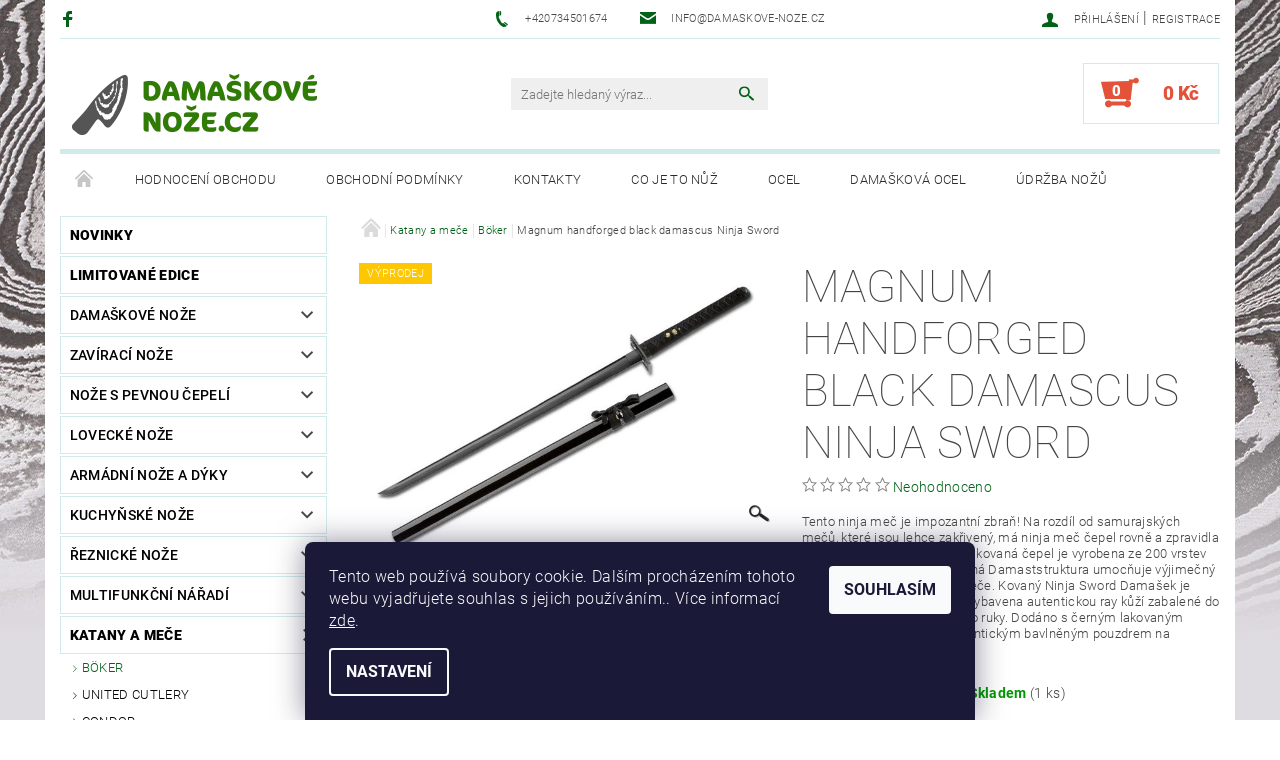

--- FILE ---
content_type: text/html; charset=utf-8
request_url: https://www.damaskove-noze.cz/magnum-handforged-black-damascus-ninja-sword/
body_size: 25348
content:
<!DOCTYPE html>
<html id="css" xml:lang='cs' lang='cs' class="external-fonts-loaded">
    <head>
        <link rel="preconnect" href="https://cdn.myshoptet.com" /><link rel="dns-prefetch" href="https://cdn.myshoptet.com" /><link rel="preload" href="https://cdn.myshoptet.com/prj/dist/master/cms/libs/jquery/jquery-1.11.3.min.js" as="script" />        <script>
dataLayer = [];
dataLayer.push({'shoptet' : {
    "pageId": 842,
    "pageType": "productDetail",
    "currency": "CZK",
    "currencyInfo": {
        "decimalSeparator": ",",
        "exchangeRate": 1,
        "priceDecimalPlaces": 2,
        "symbol": "K\u010d",
        "symbolLeft": 0,
        "thousandSeparator": " "
    },
    "language": "cs",
    "projectId": 574240,
    "product": {
        "id": 40151,
        "guid": "385ddfbe-0522-11ee-baa3-2a468233c620",
        "hasVariants": false,
        "codes": [
            {
                "code": "05ZS597",
                "quantity": "1",
                "stocks": [
                    {
                        "id": "ext",
                        "quantity": "1"
                    }
                ]
            }
        ],
        "code": "05ZS597",
        "name": "Magnum handforged black damascus Ninja Sword",
        "appendix": "",
        "weight": 0,
        "manufacturer": "Boker Magnum",
        "manufacturerGuid": "1EF53351762466949293DA0BA3DED3EE",
        "currentCategory": "Katany a me\u010de | B\u00f6ker",
        "currentCategoryGuid": "d3084a82-fa13-11ed-997a-121fa48e15df",
        "defaultCategory": "Katany a me\u010de | B\u00f6ker",
        "defaultCategoryGuid": "d3084a82-fa13-11ed-997a-121fa48e15df",
        "currency": "CZK",
        "priceWithVat": 3699
    },
    "stocks": [
        {
            "id": "ext",
            "title": "Sklad",
            "isDeliveryPoint": 0,
            "visibleOnEshop": 1
        }
    ],
    "cartInfo": {
        "id": null,
        "freeShipping": false,
        "freeShippingFrom": 5000,
        "leftToFreeGift": {
            "formattedPrice": "0 K\u010d",
            "priceLeft": 0
        },
        "freeGift": false,
        "leftToFreeShipping": {
            "priceLeft": 5000,
            "dependOnRegion": 0,
            "formattedPrice": "5 000 K\u010d"
        },
        "discountCoupon": [],
        "getNoBillingShippingPrice": {
            "withoutVat": 0,
            "vat": 0,
            "withVat": 0
        },
        "cartItems": [],
        "taxMode": "ORDINARY"
    },
    "cart": [],
    "customer": {
        "priceRatio": 1,
        "priceListId": 1,
        "groupId": null,
        "registered": false,
        "mainAccount": false
    }
}});
dataLayer.push({'cookie_consent' : {
    "marketing": "denied",
    "analytics": "denied"
}});
document.addEventListener('DOMContentLoaded', function() {
    shoptet.consent.onAccept(function(agreements) {
        if (agreements.length == 0) {
            return;
        }
        dataLayer.push({
            'cookie_consent' : {
                'marketing' : (agreements.includes(shoptet.config.cookiesConsentOptPersonalisation)
                    ? 'granted' : 'denied'),
                'analytics': (agreements.includes(shoptet.config.cookiesConsentOptAnalytics)
                    ? 'granted' : 'denied')
            },
            'event': 'cookie_consent'
        });
    });
});
</script>

        <meta http-equiv="content-type" content="text/html; charset=utf-8" />
        <title>Magnum handforged black damascus Ninja Sword - damaskove-noze.cz</title>

        <meta name="viewport" content="width=device-width, initial-scale=1.0" />
        <meta name="format-detection" content="telephone=no" />

        
            <meta property="og:type" content="website"><meta property="og:site_name" content="damaskove-noze.cz"><meta property="og:url" content="https://www.damaskove-noze.cz/magnum-handforged-black-damascus-ninja-sword/"><meta property="og:title" content="Magnum handforged black damascus Ninja Sword - damaskove-noze.cz"><meta name="author" content="damaskove-noze.cz"><meta name="web_author" content="Shoptet.cz"><meta name="dcterms.rightsHolder" content="www.damaskove-noze.cz"><meta name="robots" content="index,follow"><meta property="og:image" content="https://cdn.myshoptet.com/usr/www.damaskove-noze.cz/user/shop/big/40151_l1--25.jpg?648062f0"><meta property="og:description" content="Magnum handforged black damascus Ninja Sword. Tento ninja meč je impozantní zbraň! Na rozdíl od samurajských mečů, které jsou lehce zakřivený, má ninja meč čepel rovně a zpravidla se čtvercovou tsubou. Ručně kovaná čepel je vyrobena ze 200 vrstev černého damašku. Detekovaná Damaststruktura umocňuje výjimečný charakter…"><meta name="description" content="Magnum handforged black damascus Ninja Sword. Tento ninja meč je impozantní zbraň! Na rozdíl od samurajských mečů, které jsou lehce zakřivený, má ninja meč čepel rovně a zpravidla se čtvercovou tsubou. Ručně kovaná čepel je vyrobena ze 200 vrstev černého damašku. Detekovaná Damaststruktura umocňuje výjimečný charakter…"><meta property="product:price:amount" content="3699"><meta property="product:price:currency" content="CZK">
        


        
        <noscript>
            <style media="screen">
                #category-filter-hover {
                    display: block !important;
                }
            </style>
        </noscript>
        
    <link href="https://cdn.myshoptet.com/prj/dist/master/cms/templates/frontend_templates/shared/css/font-face/roboto.css" rel="stylesheet"><link href="https://cdn.myshoptet.com/prj/dist/master/shop/dist/font-shoptet-05.css.5fd2e4de7b3b9cde3d11.css" rel="stylesheet">    <script>
        var oldBrowser = false;
    </script>
    <!--[if lt IE 9]>
        <script src="https://cdnjs.cloudflare.com/ajax/libs/html5shiv/3.7.3/html5shiv.js"></script>
        <script>
            var oldBrowser = '<strong>Upozornění!</strong> Používáte zastaralý prohlížeč, který již není podporován. Prosím <a href="https://www.whatismybrowser.com/" target="_blank" rel="nofollow">aktualizujte svůj prohlížeč</a> a zvyšte své UX.';
        </script>
    <![endif]-->

        <style>:root {--color-primary: #006117;--color-primary-h: 134;--color-primary-s: 100%;--color-primary-l: 19%;--color-primary-hover: #484848;--color-primary-hover-h: 0;--color-primary-hover-s: 0%;--color-primary-hover-l: 28%;--color-secondary: #e45239;--color-secondary-h: 9;--color-secondary-s: 76%;--color-secondary-l: 56%;--color-secondary-hover: #d1ebec;--color-secondary-hover-h: 182;--color-secondary-hover-s: 42%;--color-secondary-hover-l: 87%;--color-tertiary: #000000;--color-tertiary-h: 0;--color-tertiary-s: 0%;--color-tertiary-l: 0%;--color-tertiary-hover: #000000;--color-tertiary-hover-h: 0;--color-tertiary-hover-s: 0%;--color-tertiary-hover-l: 0%;--color-header-background: #ffffff;--template-font: "Roboto";--template-headings-font: "Roboto";--header-background-url: url("[data-uri]");--cookies-notice-background: #1A1937;--cookies-notice-color: #F8FAFB;--cookies-notice-button-hover: #f5f5f5;--cookies-notice-link-hover: #27263f;--templates-update-management-preview-mode-content: "Náhled aktualizací šablony je aktivní pro váš prohlížeč."}</style>

        <style>:root {--logo-x-position: 10px;--logo-y-position: 10px;--front-image-x-position: 319px;--front-image-y-position: 0px;}</style>

        <link href="https://cdn.myshoptet.com/prj/dist/master/shop/dist/main-05.css.1b62aa3d069f1dba0ebf.css" rel="stylesheet" media="screen" />

        <link rel="stylesheet" href="https://cdn.myshoptet.com/prj/dist/master/cms/templates/frontend_templates/_/css/print.css" media="print" />
                            <link rel="shortcut icon" href="/favicon.ico" type="image/x-icon" />
                                    <link rel="canonical" href="https://www.damaskove-noze.cz/magnum-handforged-black-damascus-ninja-sword/" />
        
        
        
        
                
                            <style>
                    /* custom background */
                    #main-wrapper {
                                                                            background-position: top center !important;
                            background-repeat: no-repeat !important;
                                                                            background-attachment: fixed !important;
                                                                            background-image: url('https://cdn.myshoptet.com/usr/www.damaskove-noze.cz/user/frontend_backgrounds/bg.jpg') !important;
                                            }
                </style>
                    
                <script>var shoptet = shoptet || {};shoptet.abilities = {"about":{"generation":2,"id":"05"},"config":{"category":{"product":{"image_size":"detail_alt_1"}},"navigation_breakpoint":991,"number_of_active_related_products":2,"product_slider":{"autoplay":false,"autoplay_speed":3000,"loop":true,"navigation":true,"pagination":true,"shadow_size":0}},"elements":{"recapitulation_in_checkout":true},"feature":{"directional_thumbnails":false,"extended_ajax_cart":false,"extended_search_whisperer":false,"fixed_header":false,"images_in_menu":false,"product_slider":false,"simple_ajax_cart":true,"smart_labels":false,"tabs_accordion":false,"tabs_responsive":false,"top_navigation_menu":false,"user_action_fullscreen":false}};shoptet.design = {"template":{"name":"Rock","colorVariant":"Seven"},"layout":{"homepage":"catalog3","subPage":"catalog3","productDetail":"catalog3"},"colorScheme":{"conversionColor":"#e45239","conversionColorHover":"#d1ebec","color1":"#006117","color2":"#484848","color3":"#000000","color4":"#000000"},"fonts":{"heading":"Roboto","text":"Roboto"},"header":{"backgroundImage":"https:\/\/www.damaskove-noze.czdata:image\/gif;base64,R0lGODlhAQABAIAAAAAAAP\/\/\/yH5BAEAAAAALAAAAAABAAEAAAIBRAA7","image":null,"logo":"https:\/\/www.damaskove-noze.czuser\/logos\/logo.png","color":"#ffffff"},"background":{"enabled":true,"color":{"enabled":false,"color":"#c0c0c0"},"image":{"url":"https:\/\/www.damaskove-noze.czuser\/frontend_backgrounds\/bg.jpg","attachment":"fixed","position":"center"}}};shoptet.config = {};shoptet.events = {};shoptet.runtime = {};shoptet.content = shoptet.content || {};shoptet.updates = {};shoptet.messages = [];shoptet.messages['lightboxImg'] = "Obrázek";shoptet.messages['lightboxOf'] = "z";shoptet.messages['more'] = "Více";shoptet.messages['cancel'] = "Zrušit";shoptet.messages['removedItem'] = "Položka byla odstraněna z košíku.";shoptet.messages['discountCouponWarning'] = "Zapomněli jste uplatnit slevový kupón. Pro pokračování jej uplatněte pomocí tlačítka vedle vstupního pole, nebo jej smažte.";shoptet.messages['charsNeeded'] = "Prosím, použijte minimálně 3 znaky!";shoptet.messages['invalidCompanyId'] = "Neplané IČ, povoleny jsou pouze číslice";shoptet.messages['needHelp'] = "Potřebujete pomoc?";shoptet.messages['showContacts'] = "Zobrazit kontakty";shoptet.messages['hideContacts'] = "Skrýt kontakty";shoptet.messages['ajaxError'] = "Došlo k chybě; obnovte prosím stránku a zkuste to znovu.";shoptet.messages['variantWarning'] = "Zvolte prosím variantu produktu.";shoptet.messages['chooseVariant'] = "Zvolte variantu";shoptet.messages['unavailableVariant'] = "Tato varianta není dostupná a není možné ji objednat.";shoptet.messages['withVat'] = "včetně DPH";shoptet.messages['withoutVat'] = "bez DPH";shoptet.messages['toCart'] = "Do košíku";shoptet.messages['emptyCart'] = "Prázdný košík";shoptet.messages['change'] = "Změnit";shoptet.messages['chosenBranch'] = "Zvolená pobočka";shoptet.messages['validatorRequired'] = "Povinné pole";shoptet.messages['validatorEmail'] = "Prosím vložte platnou e-mailovou adresu";shoptet.messages['validatorUrl'] = "Prosím vložte platnou URL adresu";shoptet.messages['validatorDate'] = "Prosím vložte platné datum";shoptet.messages['validatorNumber'] = "Vložte číslo";shoptet.messages['validatorDigits'] = "Prosím vložte pouze číslice";shoptet.messages['validatorCheckbox'] = "Zadejte prosím všechna povinná pole";shoptet.messages['validatorConsent'] = "Bez souhlasu nelze odeslat.";shoptet.messages['validatorPassword'] = "Hesla se neshodují";shoptet.messages['validatorInvalidPhoneNumber'] = "Vyplňte prosím platné telefonní číslo bez předvolby.";shoptet.messages['validatorInvalidPhoneNumberSuggestedRegion'] = "Neplatné číslo — navržený region: %1";shoptet.messages['validatorInvalidCompanyId'] = "Neplatné IČ, musí být ve tvaru jako %1";shoptet.messages['validatorFullName'] = "Nezapomněli jste příjmení?";shoptet.messages['validatorHouseNumber'] = "Prosím zadejte správné číslo domu";shoptet.messages['validatorZipCode'] = "Zadané PSČ neodpovídá zvolené zemi";shoptet.messages['validatorShortPhoneNumber'] = "Telefonní číslo musí mít min. 8 znaků";shoptet.messages['choose-personal-collection'] = "Prosím vyberte místo doručení u osobního odběru, není zvoleno.";shoptet.messages['choose-external-shipping'] = "Upřesněte prosím vybraný způsob dopravy";shoptet.messages['choose-ceska-posta'] = "Pobočka České Pošty není určena, zvolte prosím některou";shoptet.messages['choose-hupostPostaPont'] = "Pobočka Maďarské pošty není vybrána, zvolte prosím nějakou";shoptet.messages['choose-postSk'] = "Pobočka Slovenské pošty není zvolena, vyberte prosím některou";shoptet.messages['choose-ulozenka'] = "Pobočka Uloženky nebyla zvolena, prosím vyberte některou";shoptet.messages['choose-zasilkovna'] = "Pobočka Zásilkovny nebyla zvolena, prosím vyberte některou";shoptet.messages['choose-ppl-cz'] = "Pobočka PPL ParcelShop nebyla vybrána, vyberte prosím jednu";shoptet.messages['choose-glsCz'] = "Pobočka GLS ParcelShop nebyla zvolena, prosím vyberte některou";shoptet.messages['choose-dpd-cz'] = "Ani jedna z poboček služby DPD Parcel Shop nebyla zvolená, prosím vyberte si jednu z možností.";shoptet.messages['watchdogType'] = "Je zapotřebí vybrat jednu z možností u sledování produktu.";shoptet.messages['watchdog-consent-required'] = "Musíte zaškrtnout všechny povinné souhlasy";shoptet.messages['watchdogEmailEmpty'] = "Prosím vyplňte e-mail";shoptet.messages['privacyPolicy'] = 'Musíte souhlasit s ochranou osobních údajů';shoptet.messages['amountChanged'] = '(množství bylo změněno)';shoptet.messages['unavailableCombination'] = 'Není k dispozici v této kombinaci';shoptet.messages['specifyShippingMethod'] = 'Upřesněte dopravu';shoptet.messages['PIScountryOptionMoreBanks'] = 'Možnost platby z %1 bank';shoptet.messages['PIScountryOptionOneBank'] = 'Možnost platby z 1 banky';shoptet.messages['PIScurrencyInfoCZK'] = 'V měně CZK lze zaplatit pouze prostřednictvím českých bank.';shoptet.messages['PIScurrencyInfoHUF'] = 'V měně HUF lze zaplatit pouze prostřednictvím maďarských bank.';shoptet.messages['validatorVatIdWaiting'] = "Ověřujeme";shoptet.messages['validatorVatIdValid'] = "Ověřeno";shoptet.messages['validatorVatIdInvalid'] = "DIČ se nepodařilo ověřit, i přesto můžete objednávku dokončit";shoptet.messages['validatorVatIdInvalidOrderForbid'] = "Zadané DIČ nelze nyní ověřit, protože služba ověřování je dočasně nedostupná. Zkuste opakovat zadání později, nebo DIČ vymažte s vaši objednávku dokončete v režimu OSS. Případně kontaktujte prodejce.";shoptet.messages['validatorVatIdInvalidOssRegime'] = "Zadané DIČ nemůže být ověřeno, protože služba ověřování je dočasně nedostupná. Vaše objednávka bude dokončena v režimu OSS. Případně kontaktujte prodejce.";shoptet.messages['previous'] = "Předchozí";shoptet.messages['next'] = "Následující";shoptet.messages['close'] = "Zavřít";shoptet.messages['imageWithoutAlt'] = "Tento obrázek nemá popisek";shoptet.messages['newQuantity'] = "Nové množství:";shoptet.messages['currentQuantity'] = "Aktuální množství:";shoptet.messages['quantityRange'] = "Prosím vložte číslo v rozmezí %1 a %2";shoptet.messages['skipped'] = "Přeskočeno";shoptet.messages.validator = {};shoptet.messages.validator.nameRequired = "Zadejte jméno a příjmení.";shoptet.messages.validator.emailRequired = "Zadejte e-mailovou adresu (např. jan.novak@example.com).";shoptet.messages.validator.phoneRequired = "Zadejte telefonní číslo.";shoptet.messages.validator.messageRequired = "Napište komentář.";shoptet.messages.validator.descriptionRequired = shoptet.messages.validator.messageRequired;shoptet.messages.validator.captchaRequired = "Vyplňte bezpečnostní kontrolu.";shoptet.messages.validator.consentsRequired = "Potvrďte svůj souhlas.";shoptet.messages.validator.scoreRequired = "Zadejte počet hvězdiček.";shoptet.messages.validator.passwordRequired = "Zadejte heslo, které bude obsahovat min. 4 znaky.";shoptet.messages.validator.passwordAgainRequired = shoptet.messages.validator.passwordRequired;shoptet.messages.validator.currentPasswordRequired = shoptet.messages.validator.passwordRequired;shoptet.messages.validator.birthdateRequired = "Zadejte datum narození.";shoptet.messages.validator.billFullNameRequired = "Zadejte jméno a příjmení.";shoptet.messages.validator.deliveryFullNameRequired = shoptet.messages.validator.billFullNameRequired;shoptet.messages.validator.billStreetRequired = "Zadejte název ulice.";shoptet.messages.validator.deliveryStreetRequired = shoptet.messages.validator.billStreetRequired;shoptet.messages.validator.billHouseNumberRequired = "Zadejte číslo domu.";shoptet.messages.validator.deliveryHouseNumberRequired = shoptet.messages.validator.billHouseNumberRequired;shoptet.messages.validator.billZipRequired = "Zadejte PSČ.";shoptet.messages.validator.deliveryZipRequired = shoptet.messages.validator.billZipRequired;shoptet.messages.validator.billCityRequired = "Zadejte název města.";shoptet.messages.validator.deliveryCityRequired = shoptet.messages.validator.billCityRequired;shoptet.messages.validator.companyIdRequired = "Zadejte IČ.";shoptet.messages.validator.vatIdRequired = "Zadejte DIČ.";shoptet.messages.validator.billCompanyRequired = "Zadejte název společnosti.";shoptet.messages['loading'] = "Načítám…";shoptet.messages['stillLoading'] = "Stále načítám…";shoptet.messages['loadingFailed'] = "Načtení se nezdařilo. Zkuste to znovu.";shoptet.messages['productsSorted'] = "Produkty seřazeny.";shoptet.messages['formLoadingFailed'] = "Formulář se nepodařilo načíst. Zkuste to prosím znovu.";shoptet.messages.moreInfo = "Více informací";shoptet.config.orderingProcess = {active: false,step: false};shoptet.config.documentsRounding = '3';shoptet.config.documentPriceDecimalPlaces = '0';shoptet.config.thousandSeparator = ' ';shoptet.config.decSeparator = ',';shoptet.config.decPlaces = '2';shoptet.config.decPlacesSystemDefault = '2';shoptet.config.currencySymbol = 'Kč';shoptet.config.currencySymbolLeft = '0';shoptet.config.defaultVatIncluded = 1;shoptet.config.defaultProductMaxAmount = 9999;shoptet.config.inStockAvailabilityId = -1;shoptet.config.defaultProductMaxAmount = 9999;shoptet.config.inStockAvailabilityId = -1;shoptet.config.cartActionUrl = '/action/Cart';shoptet.config.advancedOrderUrl = '/action/Cart/GetExtendedOrder/';shoptet.config.cartContentUrl = '/action/Cart/GetCartContent/';shoptet.config.stockAmountUrl = '/action/ProductStockAmount/';shoptet.config.addToCartUrl = '/action/Cart/addCartItem/';shoptet.config.removeFromCartUrl = '/action/Cart/deleteCartItem/';shoptet.config.updateCartUrl = '/action/Cart/setCartItemAmount/';shoptet.config.addDiscountCouponUrl = '/action/Cart/addDiscountCoupon/';shoptet.config.setSelectedGiftUrl = '/action/Cart/setSelectedGift/';shoptet.config.rateProduct = '/action/ProductDetail/RateProduct/';shoptet.config.customerDataUrl = '/action/OrderingProcess/step2CustomerAjax/';shoptet.config.registerUrl = '/registrace/';shoptet.config.agreementCookieName = 'site-agreement';shoptet.config.cookiesConsentUrl = '/action/CustomerCookieConsent/';shoptet.config.cookiesConsentIsActive = 1;shoptet.config.cookiesConsentOptAnalytics = 'analytics';shoptet.config.cookiesConsentOptPersonalisation = 'personalisation';shoptet.config.cookiesConsentOptNone = 'none';shoptet.config.cookiesConsentRefuseDuration = 7;shoptet.config.cookiesConsentName = 'CookiesConsent';shoptet.config.agreementCookieExpire = 30;shoptet.config.cookiesConsentSettingsUrl = '/cookies-settings/';shoptet.config.fonts = {"google":{"attributes":"100,300,400,500,700,900:latin-ext","families":["Roboto"],"urls":["https:\/\/cdn.myshoptet.com\/prj\/dist\/master\/cms\/templates\/frontend_templates\/shared\/css\/font-face\/roboto.css"]},"custom":{"families":["shoptet"],"urls":["https:\/\/cdn.myshoptet.com\/prj\/dist\/master\/shop\/dist\/font-shoptet-05.css.5fd2e4de7b3b9cde3d11.css"]}};shoptet.config.mobileHeaderVersion = '1';shoptet.config.fbCAPIEnabled = false;shoptet.config.fbPixelEnabled = false;shoptet.config.fbCAPIUrl = '/action/FacebookCAPI/';shoptet.content.regexp = /strana-[0-9]+[\/]/g;shoptet.content.colorboxHeader = '<div class="colorbox-html-content">';shoptet.content.colorboxFooter = '</div>';shoptet.customer = {};shoptet.csrf = shoptet.csrf || {};shoptet.csrf.token = 'csrf_nAZbqzsR0edeb93b5515c11d';shoptet.csrf.invalidTokenModal = '<div><h2>Přihlaste se prosím znovu</h2><p>Omlouváme se, ale Váš CSRF token pravděpodobně vypršel. Abychom mohli udržet Vaši bezpečnost na co největší úrovni potřebujeme, abyste se znovu přihlásili.</p><p>Děkujeme za pochopení.</p><div><a href="/login/?backTo=%2Fmagnum-handforged-black-damascus-ninja-sword%2F">Přihlášení</a></div></div> ';shoptet.csrf.formsSelector = 'csrf-enabled';shoptet.csrf.submitListener = true;shoptet.csrf.validateURL = '/action/ValidateCSRFToken/Index/';shoptet.csrf.refreshURL = '/action/RefreshCSRFTokenNew/Index/';shoptet.csrf.enabled = false;shoptet.config.googleAnalytics ||= {};shoptet.config.googleAnalytics.isGa4Enabled = true;shoptet.config.googleAnalytics.route ||= {};shoptet.config.googleAnalytics.route.ua = "UA";shoptet.config.googleAnalytics.route.ga4 = "GA4";shoptet.config.ums_a11y_category_page = true;shoptet.config.discussion_rating_forms = false;shoptet.config.ums_forms_redesign = false;shoptet.config.showPriceWithoutVat = '';shoptet.config.ums_a11y_login = false;</script>
        <script src="https://cdn.myshoptet.com/prj/dist/master/cms/libs/jquery/jquery-1.11.3.min.js"></script><script src="https://cdn.myshoptet.com/prj/dist/master/cms/libs/jquery/jquery-migrate-1.4.1.min.js"></script><script src="https://cdn.myshoptet.com/prj/dist/master/cms/libs/jquery/jquery-ui-1.8.24.min.js"></script>
    <script src="https://cdn.myshoptet.com/prj/dist/master/shop/dist/main-05.js.8c719cec2608516bd9d7.js"></script>
<script src="https://cdn.myshoptet.com/prj/dist/master/shop/dist/shared-2g.js.aa13ef3ecca51cd89ec5.js"></script><script src="https://cdn.myshoptet.com/prj/dist/master/cms/libs/jqueryui/i18n/datepicker-cs.js"></script><script>if (window.self !== window.top) {const script = document.createElement('script');script.type = 'module';script.src = "https://cdn.myshoptet.com/prj/dist/master/shop/dist/editorPreview.js.e7168e827271d1c16a1d.js";document.body.appendChild(script);}</script>        <script>
            jQuery.extend(jQuery.cybergenicsFormValidator.messages, {
                required: "Povinné pole",
                email: "Prosím vložte platnou e-mailovou adresu",
                url: "Prosím vložte platnou URL adresu",
                date: "Prosím vložte platné datum",
                number: "Vložte číslo",
                digits: "Prosím vložte pouze číslice",
                checkbox: "Zadejte prosím všechna povinná pole",
                validatorConsent: "Bez souhlasu nelze odeslat.",
                password: "Hesla se neshodují",
                invalidPhoneNumber: "Vyplňte prosím platné telefonní číslo bez předvolby.",
                invalidCompanyId: 'Nevalidní IČ, musí mít přesně 8 čísel (před kratší IČ lze dát nuly)',
                fullName: "Nezapomněli jste příjmení?",
                zipCode: "Zadané PSČ neodpovídá zvolené zemi",
                houseNumber: "Prosím zadejte správné číslo domu",
                shortPhoneNumber: "Telefonní číslo musí mít min. 8 znaků",
                privacyPolicy: "Musíte souhlasit s ochranou osobních údajů"
            });
        </script>
                                    
                
        
        <!-- User include -->
                <!-- project html code header -->
<meta name="google-site-verification" content="tXdmzSjmzLxoqBlMIzDbz8SiorIZC0MyhaEAmXdlpv8" />
<style>

/*home page*/
article#welcome{
width: 100%;
padding-top:10px;
}
#welcome::before {
  content: none;}
.tabs-navigation{
position:relative;
border-top: 1px solid #b4e3bd;
border-bottom: 1px solid #b4e3bd;
}
.tabs-navigation::before{
content:"\e626 \00a0 ";
position: absolute;
top: -8px;
height: 18px;
left: 50%;
transform: translateX(-50%);
font-family: "shoptet";
font-size: 72px;
line-height: 18px;
letter-spacing: -9px;
color:#b4e3bd;
display: block;
width:90px;
background-color:#fff;
padding-left: 9px;
}
.decor-delimeter {
  background-color: #b4e3bd;
}
.decor-delimeter::before {
  color: #b4e3bd;
}
/*Benefit baner*/
.benefitBanner__title, .benefitBanner__data{
color:#286a01;
font-weight:600;
font-size: 1.3em;
line-height: 28px;
}
.benefitBanner{
padding: 0 12px;
}
/*Button HP*/
.button_hp_container{
width:100%;
display:flex;
justify-content:center;
border-top: 1px solid #b4e3bd;
}
a.button_hp{
text-decoration:none;
background-color: #006117;
border-color: #484848;
color: white;
font-weight: 900;
transition: background-color 300ms ease-out;
text-transform: uppercase;
text-align: center;
-webkit-appearance: none;
-webkit-border-radius: 0;
border-style: solid;
border-width: 0px;
cursor: pointer;
padding-top: 0.6154rem;
padding-right: 1rem;
padding-bottom: 0.6154rem;
padding-left: 1rem;
font-size: 0.8125rem;
}
a.button_hp:hover{
background-color: #484848;
color: white;
}
#footer{
margin-top:0;
margin-left: auto;
margin-right: auto;
}
#copyright {
  padding: 0 15px;
}
</style>

        <!-- /User include -->
                                <!-- Global site tag (gtag.js) - Google Analytics -->
    <script async src="https://www.googletagmanager.com/gtag/js?id=AW-11027177562"></script>
    <script>
        
        window.dataLayer = window.dataLayer || [];
        function gtag(){dataLayer.push(arguments);}
        

                    console.debug('default consent data');

            gtag('consent', 'default', {"ad_storage":"denied","analytics_storage":"denied","ad_user_data":"denied","ad_personalization":"denied","wait_for_update":500});
            dataLayer.push({
                'event': 'default_consent'
            });
        
        gtag('js', new Date());

        
        
                gtag('config', 'AW-11027177562');
        
        
        
        
        
        
        
        
        
        
        
        
        
        
        
        
        
        
        document.addEventListener('DOMContentLoaded', function() {
            if (typeof shoptet.tracking !== 'undefined') {
                for (var id in shoptet.tracking.bannersList) {
                    gtag('event', 'view_promotion', {
                        "send_to": "UA",
                        "promotions": [
                            {
                                "id": shoptet.tracking.bannersList[id].id,
                                "name": shoptet.tracking.bannersList[id].name,
                                "position": shoptet.tracking.bannersList[id].position
                            }
                        ]
                    });
                }
            }

            shoptet.consent.onAccept(function(agreements) {
                if (agreements.length !== 0) {
                    console.debug('gtag consent accept');
                    var gtagConsentPayload =  {
                        'ad_storage': agreements.includes(shoptet.config.cookiesConsentOptPersonalisation)
                            ? 'granted' : 'denied',
                        'analytics_storage': agreements.includes(shoptet.config.cookiesConsentOptAnalytics)
                            ? 'granted' : 'denied',
                                                                                                'ad_user_data': agreements.includes(shoptet.config.cookiesConsentOptPersonalisation)
                            ? 'granted' : 'denied',
                        'ad_personalization': agreements.includes(shoptet.config.cookiesConsentOptPersonalisation)
                            ? 'granted' : 'denied',
                        };
                    console.debug('update consent data', gtagConsentPayload);
                    gtag('consent', 'update', gtagConsentPayload);
                    dataLayer.push(
                        { 'event': 'update_consent' }
                    );
                }
            });
        });
    </script>

                
                                <script>
    (function(t, r, a, c, k, i, n, g) { t['ROIDataObject'] = k;
    t[k]=t[k]||function(){ (t[k].q=t[k].q||[]).push(arguments) },t[k].c=i;n=r.createElement(a),
    g=r.getElementsByTagName(a)[0];n.async=1;n.src=c;g.parentNode.insertBefore(n,g)
    })(window, document, 'script', '//www.heureka.cz/ocm/sdk.js?source=shoptet&version=2&page=product_detail', 'heureka', 'cz');

    heureka('set_user_consent', 0);
</script>
                    </head>
    <body class="desktop id-842 in-boker-6 template-05 type-product type-detail page-detail ajax-add-to-cart">
    
        <div id="fb-root"></div>
        <script>
            window.fbAsyncInit = function() {
                FB.init({
//                    appId            : 'your-app-id',
                    autoLogAppEvents : true,
                    xfbml            : true,
                    version          : 'v19.0'
                });
            };
        </script>
        <script async defer crossorigin="anonymous" src="https://connect.facebook.net/cs_CZ/sdk.js"></script>
    
        
    
    <div id="main-wrapper">
        <div id="main-wrapper-in" class="large-12 medium-12 small-12">
            <div id="main" class="large-12 medium-12 small-12 row">

                

                <div id="header" class="large-12 medium-12 small-12 columns">
                    <header id="header-in" class="large-12 medium-12 small-12 row collapse">
                        
<div class="row header-info">
                <div class="large-4 medium-2  small-12 left hide-for-small">
                            <span class="checkout-facebook header-social-icon">
                    <a href="https://www.facebook.com/profile.php?id=100087072407876" title="Facebook" target="_blank">&nbsp;</a>
                </span>
                                </div>
        
        <div class="large-4 medium-6 small-12 columns">

            <div class="row collapse header-contacts">
                                                                                        <div class="large-6 tac medium-6 small-6 header-phone columns left">
                        <a href="tel:+420734501674" title="Telefon"><span>+420734501674</span></a>
                    </div>
                                                    <div class="large-6 tac medium-6 small-6 header-email columns left">
                                                    <a href="mailto:info@damaskove-noze.cz"><span>info@damaskove-noze.cz</span></a>
                                            </div>
                            </div>
        </div>
    
    <div class="large-4 medium-4 small-12 left top-links-holder">
                                <div id="top-links">
            <span class="responsive-mobile-visible responsive-all-hidden box-account-links-trigger-wrap">
                <span class="box-account-links-trigger"></span>
            </span>
            <ul class="responsive-mobile-hidden box-account-links list-inline list-reset">
                
                                                                                                        <li>
                                    <a class="icon-account-login" href="/login/?backTo=%2Fmagnum-handforged-black-damascus-ninja-sword%2F" title="Přihlášení" data-testid="signin" rel="nofollow"><span>Přihlášení</span></a>
                                </li>
                                <li>
                                    <span class="responsive-mobile-hidden"> |</span>
                                    <a href="/registrace/" title="Registrace" data-testid="headerSignup" rel="nofollow">Registrace</a>
                                </li>
                                                                                        
            </ul>
        </div>
    </div>
</div>
<div class="header-center row">
    
    <div class="large-4 medium-4 small-6">
                                <a href="/" title="damaskove-noze.cz" id="logo" data-testid="linkWebsiteLogo"><img src="https://cdn.myshoptet.com/usr/www.damaskove-noze.cz/user/logos/logo.png" alt="damaskove-noze.cz" /></a>
    </div>
    
    <div class="large-4 medium-4 small-12">
                <div class="searchform large-8 medium-12 small-12" itemscope itemtype="https://schema.org/WebSite">
            <meta itemprop="headline" content="Böker"/>
<meta itemprop="url" content="https://www.damaskove-noze.cz"/>
        <meta itemprop="text" content="Magnum handforged black damascus Ninja Sword. Tento ninja meč je impozantní zbraň! Na rozdíl od samurajských mečů, které jsou lehce zakřivený, má ninja meč čepel rovně a zpravidla se čtvercovou tsubou. Ručně kovaná čepel je vyrobena ze 200 vrstev černého damašku. Detekovaná Damaststruktura umocňuje výjimečný..."/>

            <form class="search-whisperer-wrap-v1 search-whisperer-wrap" action="/action/ProductSearch/prepareString/" method="post" itemprop="potentialAction" itemscope itemtype="https://schema.org/SearchAction" data-testid="searchForm">
                <fieldset>
                    <meta itemprop="target" content="https://www.damaskove-noze.cz/vyhledavani/?string={string}"/>
                    <div class="large-10 medium-8 small-10 left">
                        <input type="hidden" name="language" value="cs" />
                        <input type="search" name="string" itemprop="query-input" class="s-word" placeholder="Zadejte hledaný výraz..." autocomplete="off" data-testid="searchInput" />
                    </div>
                    <div class="tar large-2 medium-4 small-2 left">
                        <input type="submit" value="Hledat" class="b-search" data-testid="searchBtn" />
                    </div>
                    <div class="search-whisperer-container-js"></div>
                    <div class="search-notice large-12 medium-12 small-12" data-testid="searchMsg">Prosím, použijte minimálně 3 znaky!</div>
                </fieldset>
            </form>
        </div>
    </div>
    
    <div class="large-4 medium-4 small-6 tar">
                                
                        <div class="place-cart-here">
                <div id="header-cart-wrapper" class="header-cart-wrapper menu-element-wrap">
    <a href="/kosik/" id="header-cart" class="header-cart" data-testid="headerCart" rel="nofollow">
        
        
    <strong class="header-cart-count" data-testid="headerCartCount">
        <span>
                            0
                    </span>
    </strong>

        <strong class="header-cart-price" data-testid="headerCartPrice">
            0 Kč
        </strong>
    </a>

    <div id="cart-recapitulation" class="cart-recapitulation menu-element-submenu align-right hover-hidden" data-testid="popupCartWidget">
                    <div class="cart-reca-single darken tac" data-testid="cartTitle">
                Váš nákupní košík je prázdný            </div>
            </div>
</div>
            </div>
            </div>
    
</div>

             <nav id="menu" class="large-12 medium-12 small-12"><ul class="inline-list list-inline valign-top-inline left"><li class="first-line"><a href="/" id="a-home" data-testid="headerMenuItem">Úvodní stránka</a></li><li class="menu-item--51">    <a href="/hodnoceni-obchodu/"  target="_blank" data-testid="headerMenuItem">
        Hodnocení obchodu
    </a>
</li><li class="menu-item-39">    <a href="/obchodni-podminky/"  data-testid="headerMenuItem">
        Obchodní podmínky
    </a>
</li><li class="menu-item-29 navigation-submenu-trigger-wrap icon-menu-arrow-wrap">    <a href="/kontakty/"  data-testid="headerMenuItem">
        Kontakty
    </a>
</li><li class="menu-item-971">    <a href="/co-je-to-nuz/"  data-testid="headerMenuItem">
        Co je to NŮŽ
    </a>
</li><li class="menu-item-974">    <a href="/ocel/"  data-testid="headerMenuItem">
        OCEL
    </a>
</li><li class="menu-item-986">    <a href="/damaskova-ocel/"  data-testid="headerMenuItem">
        Damašková ocel
    </a>
</li><li class="menu-item-989">    <a href="/udrzba-nozu/"  data-testid="headerMenuItem">
        Údržba nožů
    </a>
</li><li class="menu-item-992">    <a href="/druhy-oceli/"  data-testid="headerMenuItem">
        Druhy ocelí
    </a>
</li><li class="menu-item-995">    <a href="/partneri/"  data-testid="headerMenuItem">
        Partneři
    </a>
</li><li class="menu-item-968">    <a href="/bokerova-manufaktura-solingen-1/"  data-testid="headerMenuItem">
        Bökerova manufaktura Solingen
    </a>
</li></ul><div id="menu-helper-wrapper"><div id="menu-helper" data-testid="hamburgerMenu">&nbsp;</div><ul id="menu-helper-box"></ul></div></nav>

<script>
$(document).ready(function() {
    checkSearchForm($('.searchform'), "Prosím, použijte minimálně 3 znaky!");
});
var userOptions = {
    carousel : {
        stepTimer : 5000,
        fadeTimer : 800
    }
};
</script>


                    </header>
                </div>
                <div id="main-in" class="large-12 medium-12 small-12 columns">
                    <div id="main-in-in" class="large-12 medium-12 small-12">
                        
                        <div id="content" class="large-12 medium-12 small-12 row">
                            
                                                                    <aside id="column-l" class="large-3 medium-3 small-12 columns sidebar">
                                        <div id="column-l-in">
                                                                                                                                                <div class="box-even">
                        
<div id="categories">
                        <div class="categories cat-01 expanded" id="cat-1143">
                <div class="topic"><a href="/novinky/" class="expanded">Novinky</a></div>
        

    </div>
            <div class="categories cat-02 expanded" id="cat-1140">
                <div class="topic"><a href="/limitovane-edice/" class="expanded">Limitované edice</a></div>
        

    </div>
            <div class="categories cat-01 expandable" id="cat-767">
                <div class="topic"><a href="/damaskove-noze/">Damaškové nože</a></div>
        
<ul >
                <li ><a href="/boker-plus-2/" title="Böker Plus">Böker Plus</a>
                            </li>             <li ><a href="/damaskove-noze-boker/" title="Damaškové nože Böker Manufaktura Solingen">Damaškové nože Böker</a>
            </li>             <li ><a href="/boker-magnum-3/" title="Böker Magnum">Böker Magnum</a>
                            </li>             <li ><a href="/mcusta/" title="Damaškové nože Mcusta">Damaškové nože Mcusta</a>
                            </li>             <li ><a href="/fox-knives/" title="Fox Knives">Fox Knives</a>
                            </li>             <li ><a href="/damaskove-noze-mikov/" title="Damaškové nože Mikov">Damaškové nože Mikov</a>
            </li>             <li ><a href="/we-knife/" title="WE Knife">WE Knife</a>
                            </li>             <li ><a href="/civivi/" title="CIVIVI">CIVIVI</a>
                            </li>             <li ><a href="/maserin/" title="Maserin">Maserin</a>
                            </li>             <li ><a href="/vassago-2/" title="Vassago">Vassago</a>
                            </li>             <li ><a href="/spartan-blades/" title="Spartan Blades">Spartan Blades</a>
                            </li>             <li ><a href="/higonokami-2/" title="Higonokami">Higonokami</a>
                            </li>     </ul> 
    </div>
            <div class="categories cat-02 expandable" id="cat-755">
                <div class="topic"><a href="/boker/">Zavírací nože</a></div>
        
<ul >
                <li ><a href="/kapesni-noze-victorinox/" title="Victorinox">Victorinox</a>
                            </li>             <li ><a href="/boker-1/" title="Böker Manufaktur Solingen">Böker</a>
            </li>             <li ><a href="/boker-plus/" title="Böker Plus">Böker plus</a>
            </li>             <li ><a href="/boker-magnum/" title="Böker Magnum">Böker Magnum</a>
            </li>             <li ><a href="/mikov/" title="Mikov">Mikov</a>
            </li>             <li ><a href="/outdoor-edge/" title="Outdoor Edge">Outdoor Edge</a>
            </li>             <li ><a href="/ontario/" title="Ontario">Ontario</a>
            </li>             <li ><a href="/mercury/" title="Mercury">Mercury</a>
            </li>             <li ><a href="/higonokami/" title="Higonokami">Higonokami</a>
            </li>             <li ><a href="/muela-1/" title="Muela">Muela</a>
                            </li>             <li ><a href="/fred-perrin/" title="Fred Perrin">Fred Perrin</a>
                            </li>             <li ><a href="/laplace-1/" title="Laplace">Laplace</a>
                            </li>             <li ><a href="/heckler-koch/" title="Heckler &amp; Koch">Heckler &amp; Koch</a>
                            </li>             <li ><a href="/fox-knives-2/" title="Fox Knives">Fox Knives</a>
                            </li>             <li ><a href="/spyderco/" title="Spyderco">Spyderco</a>
                            </li>             <li ><a href="/kershaw/" title="Kershaw">Kershaw</a>
                            </li>             <li ><a href="/crkt/" title="CRKT">CRKT</a>
                            </li>             <li ><a href="/we-knife-2/" title="WE KNIFE">WE KNIFE</a>
                            </li>             <li ><a href="/civivi-2/" title="CIVIVI">CIVIVI</a>
                            </li>             <li ><a href="/boker-arbolito-2/" title="Böker Arbolito">Böker Arbolito</a>
                            </li>     </ul> 
    </div>
            <div class="categories cat-01 expandable" id="cat-797">
                <div class="topic"><a href="/noze-s-pevnou-cepeli/">Nože s pevnou čepelí</a></div>
        
<ul >
                <li ><a href="/boker-arbolito/" title="Böker Arbolito">Böker Arbolito</a>
            </li>             <li ><a href="/boker-plus-1/" title="Böker plus">Böker plus</a>
            </li>             <li ><a href="/boker-magnum-2/" title="Böker Magnum">Böker Magnum</a>
                            </li>             <li ><a href="/boker-2/" title="Böker Manufaktur Solingen">Böker</a>
            </li>             <li ><a href="/mikov-11/" title="Mikov">Mikov</a>
                            </li>             <li ><a href="/outdoor-edge-1/" title="Outdoor Edge">Outdoor Edge</a>
            </li>             <li ><a href="/ontario-1/" title="Ontario">Ontario</a>
            </li>             <li ><a href="/tops-1/" title="TOPS">TOPS</a>
            </li>             <li ><a href="/united-cutlery/" title="United Cutlery">United Cutlery</a>
            </li>             <li ><a href="/muela-2/" title="Muela">Muela</a>
                            </li>             <li ><a href="/crkt-3/" title="CRKT">CRKT</a>
                            </li>             <li ><a href="/fred-perrin-1/" title="Fred Perrin">Fred Perrin</a>
                            </li>             <li ><a href="/victorinox-9/" title="Victorinox">Victorinox</a>
                            </li>     </ul> 
    </div>
            <div class="categories cat-02 expandable" id="cat-749">
                <div class="topic"><a href="/lovecke-noze/">Lovecké nože</a></div>
        
<ul >
                <li ><a href="/mikov-3/" title="Mikov">Mikov</a>
            </li>             <li ><a href="/old-bear/" title="Old Bear">Old Bear</a>
            </li>             <li ><a href="/boker-5/" title="Böker">Böker</a>
                            </li>             <li ><a href="/muela/" title="Muela">Muela</a>
                            </li>             <li ><a href="/victorinox-4/" title="Victorinox">Victorinox</a>
                            </li>             <li ><a href="/laplace/" title="Laplace">Laplace</a>
                            </li>             <li ><a href="/mercury-2/" title="Mercury">Mercury</a>
                            </li>             <li ><a href="/outdoor-edge-4/" title="Outdoor Edge">Outdoor Edge</a>
                            </li>     </ul> 
    </div>
            <div class="categories cat-01 expandable" id="cat-1068">
                <div class="topic"><a href="/armadni-noze-a-dyky/">Armádní nože a dýky</a></div>
        
<ul >
                <li ><a href="/mikov-6/" title="Mikov">Mikov</a>
            </li>             <li ><a href="/boker-11/" title="Böker">Böker</a>
                            </li>             <li ><a href="/victorinox-7/" title="Victorinox">Victorinox</a>
                            </li>     </ul> 
    </div>
            <div class="categories cat-02 expandable" id="cat-821">
                <div class="topic"><a href="/kuchynske-noze/">Kuchyňské nože</a></div>
        
<ul >
                <li ><a href="/stojany/" title="Stojany">Stojany</a>
            </li>             <li ><a href="/pribor/" title="Příbor">Příbor na kempování</a>
            </li>             <li ><a href="/stolove-noze-a-sety/" title="Stolové nože a sety">Stolové nože a sety</a>
            </li>             <li ><a href="/keramicke-noze/" title="Keramické nože">Keramické nože</a>
            </li>             <li ><a href="/damaskove-kuchynske-noze/" title="Damaškové kuchyňské nože">Damaškové kuchyňské nože</a>
            </li>             <li ><a href="/kuchynske-noze-wusthof/" title="Kuchyňské nože Wüsthof">Kuchyňské nože Wüsthof</a>
            </li>             <li ><a href="/mikov-9/" title="Kuchyňské nože Mikov">Mikov</a>
            </li>             <li ><a href="/victorinox-5/" title="Victorinox">Victorinox</a>
            </li>             <li ><a href="/kuchynske-noze-victorinox/" title="Kuchyňské nože-Victorinox">Kuchyňské nože-Victorinox</a>
                            </li>             <li ><a href="/prkenka/" title="Prkénka">Prkénka</a>
                            </li>             <li ><a href="/mikov-7/" title="Kuchyňské nože - Mikov">Kuchyňské nože - Mikov</a>
                            </li>             <li ><a href="/steakove-noze-boker/" title="Steakové nože BÖKER">Steakové nože BÖKER</a>
                            </li>             <li ><a href="/kuchynske-noze-boker/" title="Kuchyňské nože Böker">Kuchyňské nože Böker</a>
                            </li>     </ul> 
    </div>
            <div class="categories cat-01 expandable" id="cat-773">
                <div class="topic"><a href="/reznicke-noze/">Řeznické nože</a></div>
        
<ul >
                <li ><a href="/mikov-8/" title="Mikov">Mikov</a>
            </li>             <li ><a href="/victorinox/" title="Victorinox">Victorinox</a>
                            </li>     </ul> 
    </div>
            <div class="categories cat-02 expandable" id="cat-833">
                <div class="topic"><a href="/multifunkcni-naradi/">Multifunkční nářadí</a></div>
        
<ul >
                <li ><a href="/boker-9/" title="Böker">Böker</a>
            </li>             <li ><a href="/leatherman-2/" title="Leatherman">Leatherman</a>
                            </li>             <li ><a href="/victorinox-2/" title="Victorinox">Victorinox</a>
                            </li>     </ul> 
    </div>
            <div class="categories cat-01 expandable cat-active expanded" id="cat-839">
                <div class="topic"><a href="/katany-a-mece/" class="expanded">Katany a meče</a></div>
        
<ul class="expanded">
                <li class="active  expanded"><a href="/boker-6/" title="Böker">Böker</a>
                            </li>             <li ><a href="/united-cutlery-1/" title="United Cutlery">United Cutlery</a>
            </li>             <li ><a href="/condor/" title="CONDOR">CONDOR</a>
            </li>             <li ><a href="/viper-mathusalem/" title="Viper Mathusalem">Viper Mathusalem</a>
                            </li>             <li ><a href="/master-cutlery/" title="Master Cutlery">Master Cutlery</a>
                            </li>     </ul> 
    </div>
            <div class="categories cat-02 expandable" id="cat-1050">
                <div class="topic"><a href="/pracovni-noze/">Pracovní nože</a></div>
        
<ul >
                <li ><a href="/mikov-2/" title="Mikov">Mikov</a>
            </li>             <li ><a href="/victorinox-6/" title="Victorinox">Victorinox</a>
                            </li>             <li ><a href="/boker-3/" title="Böker">Böker</a>
                            </li>     </ul> 
    </div>
            <div class="categories cat-01" id="cat-863">
                <div class="topic"><a href="/houbarske-noze/">Houbařské nože</a></div>
        

    </div>
            <div class="categories cat-02 expandable" id="cat-1062">
                <div class="topic"><a href="/speciality/">Speciality</a></div>
        
<ul >
                <li ><a href="/mikov-5/" title="Mikov">Mikov</a>
            </li>     </ul> 
    </div>
            <div class="categories cat-01 expandable" id="cat-917">
                <div class="topic"><a href="/macety/">Mačety</a></div>
        
<ul >
                <li ><a href="/crkt-5/" title="CRKT">CRKT</a>
                            </li>             <li ><a href="/outdoor-edge-2/" title="Outdoor Edge">Outdoor Edge</a>
                            </li>     </ul> 
    </div>
            <div class="categories cat-02 expandable" id="cat-809">
                <div class="topic"><a href="/sekery/">Sekery</a></div>
        
<ul >
                <li ><a href="/boker-7/" title="Böker">Böker</a>
            </li>     </ul> 
    </div>
            <div class="categories cat-01 expandable" id="cat-845">
                <div class="topic"><a href="/pouzdra/">Pouzdra</a></div>
        
<ul >
                <li ><a href="/boker-8/" title="Böker">Böker</a>
            </li>             <li ><a href="/victorinox-3/" title="Victorinox">Victorinox</a>
                            </li>     </ul> 
    </div>
            <div class="categories cat-02 expandable" id="cat-761">
                <div class="topic"><a href="/ostatni/">Ostatní</a></div>
        
<ul >
                <li ><a href="/mikov-1/" title="Mikov">Mikov</a>
            </li>             <li ><a href="/boker-4/" title="Böker">Böker</a>
            </li>             <li ><a href="/professor/" title="Damaster">Damaster</a>
                            </li>             <li ><a href="/outdoor-edge-3/" title="Outdoor Edge">Outdoor Edge</a>
                            </li>     </ul> 
    </div>
            <div class="categories cat-01 expandable" id="cat-815">
                <div class="topic"><a href="/vrhaci-noze/">Vrhací nože</a></div>
        
<ul >
                <li ><a href="/boker-10/" title="Böker">Böker</a>
            </li>             <li ><a href="/mikov-4/" title="Mikov">Mikov</a>
                            </li>     </ul> 
    </div>
            <div class="categories cat-02" id="cat-707">
                <div class="topic"><a href="/vsechny-produkty/">VŠECHNY PRODUKTY</a></div>
        

    </div>
            <div class="categories cat-01 expanded" id="cat-1126">
                <div class="topic"><a href="/brouseni-nozu/" class="expanded">Broušení nožů</a></div>
        

    </div>
            <div class="categories cat-02 expanded" id="cat-1198">
                <div class="topic"><a href="/noze-na-krk-2/" class="expanded">Nože na krk</a></div>
        

    </div>
        
                            
</div>

                    </div>
                                                                                                                                                                                                                                                        <div class="box-odd">
                            <div id="top10" class="box hide-for-small">
        <h3 class="topic">TOP 10</h3>
        <ol>
                            
                    <li class="panel-element display-image display-price">
                                                    <a class="a-img" href="/boker-manufaktur-solingen-bronco/">
                                <img src="https://cdn.myshoptet.com/usr/www.damaskove-noze.cz/user/shop/related/40959-1_boker-manufaktur-solingen-bronco-121504.jpg?64c42a21" alt="Böker Manufaktur Solingen Bronco 121504" />
                            </a>
                                                <div>
                            <a href="/boker-manufaktur-solingen-bronco/" title="Böker Manufaktur Solingen Bronco 121504"><span>Böker Manufaktur Solingen Bronco 121504</span></a><br />
                            
                                                                <span>
                                    4 490 Kč
                                    

                                </span>
                                                            
                        </div>
                    </li>
                
                            
                    <li class="panel-element display-image display-price">
                                                    <a class="a-img" href="/kapesni-nuz-spartan-cervena/">
                                <img src="https://cdn.myshoptet.com/usr/www.damaskove-noze.cz/user/shop/related/41781_kapesni-nuz-spartan-cervena.jpg?657467a6" alt="Kapesní nůž SPARTAN červená" />
                            </a>
                                                <div>
                            <a href="/kapesni-nuz-spartan-cervena/" title="Kapesní nůž SPARTAN červená"><span>Kapesní nůž SPARTAN červená</span></a><br />
                            
                                                                <span>
                                    519 Kč
                                    

                                </span>
                                                            
                        </div>
                    </li>
                
                            
                    <li class="panel-element display-image display-price">
                                                    <a class="a-img" href="/akcni-set-reznik-velky-6-reznickych-nozu-s-ocilkou/">
                                <img src="https://cdn.myshoptet.com/usr/www.damaskove-noze.cz/user/shop/related/34799_v2003049---o--2.jpg?656ba285" alt="V2003049. . .o (2)" />
                            </a>
                                                <div>
                            <a href="/akcni-set-reznik-velky-6-reznickych-nozu-s-ocilkou/" title="AKČNÍ SET ŘEZNÍK VELKÝ - 6 řeznických nožů s ocílkou"><span>AKČNÍ SET ŘEZNÍK VELKÝ - 6 řeznických nožů s ocílkou</span></a><br />
                            
                                                                <span>
                                    2 190 Kč
                                    

                                </span>
                                                            
                        </div>
                    </li>
                
                            
                    <li class="panel-element display-image display-price">
                                                    <a class="a-img" href="/muj-prvni-kapesni-nuz--cerveny-trans/">
                                <img src="https://cdn.myshoptet.com/usr/www.damaskove-noze.cz/user/shop/related/41565_muj-prvni-kapesni-nuz--cerveny-trans.png?65746797" alt="Můj první kapesní nůž, červený trans" />
                            </a>
                                                <div>
                            <a href="/muj-prvni-kapesni-nuz--cerveny-trans/" title="Můj první kapesní nůž, červený trans"><span>Můj první kapesní nůž, červený trans</span></a><br />
                            
                                                                <span>
                                    990 Kč
                                    

                                </span>
                                                            
                        </div>
                    </li>
                
                            
                    <li class="panel-element display-image display-price">
                                                    <a class="a-img" href="/boker-snac-pac-black/">
                                <img src="https://cdn.myshoptet.com/usr/www.damaskove-noze.cz/user/shop/related/35537-3_35537-boker-snac-pac-03bo800.jpg?648733d0" alt="35537 boker snac pac 03bo800" />
                            </a>
                                                <div>
                            <a href="/boker-snac-pac-black/" title="Boker Snac Pac - 03BO800"><span>Boker Snac Pac - 03BO800</span></a><br />
                            
                                                                <span>
                                    289 Kč
                                    

                                </span>
                                                            
                        </div>
                    </li>
                
                            
                    <li class="panel-element display-image display-price">
                                                    <a class="a-img" href="/kapesni-nuz-bantam/">
                                <img src="https://cdn.myshoptet.com/usr/www.damaskove-noze.cz/user/shop/related/41559_kapesni-nuz-bantam.png?65746797" alt="Kapesní nůž BANTAM" />
                            </a>
                                                <div>
                            <a href="/kapesni-nuz-bantam/" title="Kapesní nůž BANTAM"><span>Kapesní nůž BANTAM</span></a><br />
                            
                                                                <span>
                                    399 Kč
                                    

                                </span>
                                                            
                        </div>
                    </li>
                
                            
                    <li class="panel-element display-image display-price">
                                                    <a class="a-img" href="/mec-magnum-unicorn/">
                                <img src="https://cdn.myshoptet.com/usr/www.damaskove-noze.cz/user/shop/related/40127_l1--20.jpg?6480600e" alt="l1 (20)" />
                            </a>
                                                <div>
                            <a href="/mec-magnum-unicorn/" title="Meč - Magnum Unicorn"><span>Meč - Magnum Unicorn</span></a><br />
                            
                                                                <span>
                                    1 599 Kč
                                    

                                </span>
                                                            
                        </div>
                    </li>
                
                            
                    <li class="panel-element display-image display-price">
                                                    <a class="a-img" href="/magnum-hattori-hanzo-set/">
                                <img src="https://cdn.myshoptet.com/usr/www.damaskove-noze.cz/user/shop/related/35630-1_35630-magnum-schwerter-set-hattori-hanzo-05zs518.jpg?648733d7" alt="35630 magnum schwerter set hattori hanzo 05zs518" />
                            </a>
                                                <div>
                            <a href="/magnum-hattori-hanzo-set/" title="Magnum SCHWERTER-SET HATTORI HANZO 05ZS518"><span>Magnum SCHWERTER-SET HATTORI HANZO 05ZS518</span></a><br />
                            
                                                                <span>
                                    2 690 Kč
                                    

                                </span>
                                                            
                        </div>
                    </li>
                
                            
                    <li class="panel-element display-image display-price">
                                                    <a class="a-img" href="/kapesni-nuz-recruit/">
                                <img src="https://cdn.myshoptet.com/usr/www.damaskove-noze.cz/user/shop/related/41574-1_kapesni-nuz-recruit-victorinox.jpg?65c53934" alt="Kapesní nůž RECRUIT Victorinox" />
                            </a>
                                                <div>
                            <a href="/kapesni-nuz-recruit/" title="Kapesní nůž RECRUIT Victorinox"><span>Kapesní nůž RECRUIT Victorinox</span></a><br />
                            
                                                                <span>
                                    499 Kč
                                    

                                </span>
                                                            
                        </div>
                    </li>
                
                            
                    <li class=" display-image display-price">
                                                    <a class="a-img" href="/boker-arbolito-trapper/">
                                <img src="https://cdn.myshoptet.com/usr/www.damaskove-noze.cz/user/shop/related/35318-3_35318-nuz-s-pevnou-cepeli-trapper-02ba351g.jpg?648733dd" alt="35318 nuz s pevnou cepeli trapper 02ba351g" />
                            </a>
                                                <div>
                            <a href="/boker-arbolito-trapper/" title="Nůž s pevnou čepelí - Trapper - 02BA351G"><span>Nůž s pevnou čepelí - Trapper - 02BA351G</span></a><br />
                            
                                                                <span>
                                    4 390 Kč
                                    

                                </span>
                                                            
                        </div>
                    </li>
                
                    </ol>
    </div>

                    </div>
                                                                                                    </div>
                                    </aside>
                                                            

                            
                                <main id="content-in" class="large-9 medium-9 small-12 columns">

                                                                                                                        <p id="navigation" itemscope itemtype="https://schema.org/BreadcrumbList">
                                                                                                        <span id="navigation-first" data-basetitle="damaskove-noze.cz" itemprop="itemListElement" itemscope itemtype="https://schema.org/ListItem">
                    <a href="/" itemprop="item" class="navigation-home-icon">
                        &nbsp;<meta itemprop="name" content="Domů" />                    </a>
                    <meta itemprop="position" content="1" />
                    <span class="navigation-bullet">&nbsp;&rsaquo;&nbsp;</span>
                </span>
                                                        <span id="navigation-1" itemprop="itemListElement" itemscope itemtype="https://schema.org/ListItem">
                        <a href="/katany-a-mece/" itemprop="item"><span itemprop="name">Katany a meče</span></a>
                        <meta itemprop="position" content="2" />
                        <span class="navigation-bullet">&nbsp;&rsaquo;&nbsp;</span>
                    </span>
                                                        <span id="navigation-2" itemprop="itemListElement" itemscope itemtype="https://schema.org/ListItem">
                        <a href="/boker-6/" itemprop="item"><span itemprop="name">Böker</span></a>
                        <meta itemprop="position" content="3" />
                        <span class="navigation-bullet">&nbsp;&rsaquo;&nbsp;</span>
                    </span>
                                                                            <span id="navigation-3" itemprop="itemListElement" itemscope itemtype="https://schema.org/ListItem">
                        <meta itemprop="item" content="https://www.damaskove-noze.cz/magnum-handforged-black-damascus-ninja-sword/" />
                        <meta itemprop="position" content="4" />
                        <span itemprop="name" data-title="Magnum handforged black damascus Ninja Sword">Magnum handforged black damascus Ninja Sword</span>
                    </span>
                            </p>
                                                                                                            


                                                                            
    
<div itemscope itemtype="https://schema.org/Product" class="p-detail-inner">
    <meta itemprop="url" content="https://www.damaskove-noze.cz/magnum-handforged-black-damascus-ninja-sword/" />
    <meta itemprop="image" content="https://cdn.myshoptet.com/usr/www.damaskove-noze.cz/user/shop/big/40151_l1--25.jpg?648062f0" />
            <meta itemprop="description" content="Tento ninja meč je impozantní zbraň! Na rozdíl od samurajských mečů, které jsou lehce zakřivený, má ninja meč čepel rovně a zpravidla se čtvercovou tsubou. Ručně kovaná čepel je vyrobena ze 200 vrstev černého damašku. Detekovaná Damaststruktura umocňuje výjimečný charakter tohoto jemného meče. Kovaný Ninja Sword Damašek je dekorativní. Černá rukojeť je vybavena autentickou ray kůží zabalené do Mekugis a pohodlně padne do ruky. Dodáno s černým lakovaným dřevěným pouzdrem a s autentickým bavlněným pouzdrem na uskladnění." />
                <span class="js-hidden" itemprop="manufacturer" itemscope itemtype="https://schema.org/Organization">
            <meta itemprop="name" content="Boker Magnum" />
        </span>
        <span class="js-hidden" itemprop="brand" itemscope itemtype="https://schema.org/Brand">
            <meta itemprop="name" content="Boker Magnum" />
        </span>
                                        
    
    <form action="/action/Cart/addCartItem/" method="post" class="p-action csrf-enabled" id="product-detail-form" data-testid="formProduct">
        <fieldset>
                        <meta itemprop="category" content="Úvodní stránka &gt; Katany a meče &gt; Böker &gt; Magnum handforged black damascus Ninja Sword" />
            <input type="hidden" name="productId" value="40151" />
                            <input type="hidden" name="priceId" value="40154" />
                        <input type="hidden" name="language" value="cs" />

            <table id="t-product-detail" data-testid="gridProductItem">
                <tbody>
                    <tr>
                        <td id="td-product-images" class="large-6 medium-6 small-12 left breaking-table">

                            
    <div id="product-images" class="large-12 medium-12 small-12">
                
        <div class="zoom-small-image large-12 medium-12 small-12">
                            <span class="boolean-icons">                    
                <span class="bool-icon-single bool-custom1" style="background-color:#ffc702;">
                    Výprodej
                </span>
            
        
                            
    </span>
    
            
                            <img src="https://cdn.myshoptet.com/prj/dist/master/cms/templates/frontend_templates/_/img/magnifier.png" alt="Efekt lupa" class="magnifier" />
                <div class="hidden-js"><a data-gallery="lightbox[gallery]" id="lightbox-gallery" href="https://cdn.myshoptet.com/usr/www.damaskove-noze.cz/user/shop/big/40151_l1--25.jpg?648062f0">
                                        <img src="https://cdn.myshoptet.com/usr/www.damaskove-noze.cz/user/shop/related/40151_l1--25.jpg?648062f0" alt="l1 (25)" />
                </a></div>
                        <div style="top: 0px; position: relative;" id="wrap" class="">
                                    <a href="https://cdn.myshoptet.com/usr/www.damaskove-noze.cz/user/shop/big/40151_l1--25.jpg?648062f0" id="gallery-image" data-zoom="position: 'inside', showTitle: false, adjustX:0, adjustY:0" class="cloud-zoom" data-href="https://cdn.myshoptet.com/usr/www.damaskove-noze.cz/user/shop/orig/40151_l1--25.jpg?648062f0" data-testid="mainImage">
                
                                        <img src="https://cdn.myshoptet.com/usr/www.damaskove-noze.cz/user/shop/detail_alt_1/40151_l1--25.jpg?648062f0" alt="l1 (25)" />

                                    </a>
                            </div>
        </div>
                                            <div class="clear">&nbsp;</div>
            <div class="row">
                <div id="social-buttons" class="large-12 medium-12 small-12">
                    <div id="social-buttons-in">
                                                    <div class="social-button">
                                <script>
        window.twttr = (function(d, s, id) {
            var js, fjs = d.getElementsByTagName(s)[0],
                t = window.twttr || {};
            if (d.getElementById(id)) return t;
            js = d.createElement(s);
            js.id = id;
            js.src = "https://platform.twitter.com/widgets.js";
            fjs.parentNode.insertBefore(js, fjs);
            t._e = [];
            t.ready = function(f) {
                t._e.push(f);
            };
            return t;
        }(document, "script", "twitter-wjs"));
        </script>

<a
    href="https://twitter.com/share"
    class="twitter-share-button"
        data-lang="cs"
    data-url="https://www.damaskove-noze.cz/magnum-handforged-black-damascus-ninja-sword/"
>Tweet</a>

                            </div>
                                                    <div class="social-button">
                                <div
            data-layout="button_count"
        class="fb-like"
        data-action="like"
        data-show-faces="false"
        data-share="false"
                        data-width="285"
        data-height="26"
    >
</div>

                            </div>
                                            </div>
                </div>
            </div>
            </div>

                        </td>
                        <td id="td-product-detail" class="vat large-6 medium-6 left breaking-table">
                            
    <div id="product-detail-h1">
        <h1 itemprop="name" data-testid="textProductName">Magnum handforged black damascus Ninja Sword</h1>
                            <div class="no-print">
    <div class="rating stars-wrapper" " data-testid="wrapRatingAverageStars">
        
<span class="stars star-list">
                                                <a class="star star-off show-tooltip show-ratings" title="    Hodnocení:
            Neohodnoceno    "
                   href="#ratingTab" data-toggle="tab" data-external="1" data-force-scroll="1"></a>
                    
                                                <a class="star star-off show-tooltip show-ratings" title="    Hodnocení:
            Neohodnoceno    "
                   href="#ratingTab" data-toggle="tab" data-external="1" data-force-scroll="1"></a>
                    
                                                <a class="star star-off show-tooltip show-ratings" title="    Hodnocení:
            Neohodnoceno    "
                   href="#ratingTab" data-toggle="tab" data-external="1" data-force-scroll="1"></a>
                    
                                                <a class="star star-off show-tooltip show-ratings" title="    Hodnocení:
            Neohodnoceno    "
                   href="#ratingTab" data-toggle="tab" data-external="1" data-force-scroll="1"></a>
                    
                                                <a class="star star-off show-tooltip show-ratings" title="    Hodnocení:
            Neohodnoceno    "
                   href="#ratingTab" data-toggle="tab" data-external="1" data-force-scroll="1"></a>
                    
    </span>
            <a class="stars-label" href="#ratingTab" data-toggle="tab" data-external="1" data-force-scroll="1">
                                Neohodnoceno                    </a>
    </div>
</div>
            </div>
    <div class="clear">&nbsp;</div>

                                                            <div id="short-description" class="product-detail-short-descr" data-testid="productCardShortDescr">
                                    <p>Tento ninja meč je impozantní zbraň! Na rozdíl od samurajských mečů, které jsou lehce zakřivený, má ninja meč čepel rovně a zpravidla se čtvercovou tsubou. Ručně kovaná čepel je vyrobena ze 200 vrstev černého damašku. Detekovaná Damaststruktura umocňuje výjimečný charakter tohoto jemného meče. Kovaný Ninja Sword Damašek je dekorativní. Černá rukojeť je vybavena autentickou ray kůží zabalené do Mekugis a pohodlně padne do ruky. Dodáno s černým lakovaným dřevěným pouzdrem a s autentickým bavlněným pouzdrem na uskladnění.</p>
                                </div>
                                                        
                                <table id="product-detail" style="width: 100%">
                                <col /><col style="width: 60%"/>
                                <tbody>
                                                                        
                                                                                                                                    <tr>
                                                    <td class="l-col cell-availability">
                                                        <strong>Dostupnost</strong>
                                                    </td>
                                                    <td class="td-availability cell-availability-value">
                                                                                                                    <span class="strong" style="color:#009901" data-testid="labelAvailability">
                                                                                                                                    Skladem
                                                                                                                            </span>
                                                                <span class="availability-amount" data-testid="numberAvailabilityAmount">(1 ks)</span>
                                                                                                            </td>
                                                </tr>
                                                                                                                        
                                    
                                    
                                                                                                                <tr>
                                            <td class="l-col">
                                                <strong class="delivery-time-label">Můžeme doručit do</strong>
                                            </td>
                                            <td>
                                                                            <div class="delivery-time" data-testid="deliveryTime">
                <strong>
            9.1.2026
        </strong>
    </div>
                                                        </td>
                                        </tr>
                                    
                                    
                                                                                                                    
                                    
                                                                                                                    
                                                                                                            
                                                                        
            <tr>
            <td class="l-col" colspan="2">
                <strong class="price sub-left-position" data-testid="productCardPrice">
                    <meta itemprop="productID" content="40151" /><meta itemprop="identifier" content="385ddfbe-0522-11ee-baa3-2a468233c620" /><meta itemprop="sku" content="05ZS597" /><span itemprop="offers" itemscope itemtype="https://schema.org/Offer"><link itemprop="availability" href="https://schema.org/InStock" /><meta itemprop="url" content="https://www.damaskove-noze.cz/magnum-handforged-black-damascus-ninja-sword/" />            
    <meta itemprop="price" content="3699.00" />
    <meta itemprop="priceCurrency" content="CZK" />
    
    <link itemprop="itemCondition" href="https://schema.org/NewCondition" />

</span>
                                    3 699 Kč
        

                    </strong>
                            </td>
        </tr>

        <tr>
            <td colspan="2" class="cofidis-wrap">
                
            </td>
        </tr>

        <tr>
            <td colspan="2" class="detail-shopping-cart add-to-cart" data-testid="divAddToCart">
                                
                                            <span class="large-2 medium-3 small-3 field-pieces-wrap">
                            <a href="#" class="add-pcs" title="Zvýšit množství" data-testid="increase">&nbsp;</a>
                            <a href="#" class="remove-pcs" title="Snížit množství" data-testid="decrease">&nbsp;</a>
                            <span class="show-tooltip add-pcs-tooltip js-add-pcs-tooltip" title="Není možné zakoupit více než 9999 ks." data-testid="tooltip"></span>
<span class="show-tooltip remove-pcs-tooltip js-remove-pcs-tooltip" title="Minimální množství, které lze zakoupit, je 1 ks." data-testid="tooltip"></span>

<input type="number" name="amount" value="1" data-decimals="0" data-min="1" data-max="9999" step="1" min="1" max="9999" class="amount pcs large-12 medium-12 small-12" autocomplete="off" data-testid="cartAmount" />
                        </span>
                        <span class="button-cart-wrap large-10 medium-9 small-9">
                            <input type="submit" value="Do košíku" id="addToCartButton" class="add-to-cart-button b-cart2 button success" data-testid="buttonAddToCart" />
                        </span>
                                    
            </td>
        </tr>
    
                                                                                                        </tbody>
                            </table>
                            


                            
                                <h2 class="print-visible">Parametry</h2>
                                <table id="product-detail-info" style="width: 100%">
                                    <col /><col style="width: 60%"/>
                                    <tbody>
                                        
                                                                                            <tr>
                                                    <td class="l-col">
                                                        <strong>Kód produktu</strong>
                                                    </td>
                                                    <td class="td-code">
                                                            <span class="variant-code">05ZS597</span>
                                                    </td>
                                                </tr>
                                                                                    
                                                                                
                                                                                            <tr>
                                                    <td class="l-col">
                                                        <strong>Značka</strong>
                                                    </td>
                                                    <td>
                                                        <a href="/znacka/boker-magnum/" title="Boker Magnum" data-testid="productCardBrandName">Boker Magnum</a>
                                                    </td>
                                                </tr>
                                                                                                                                    
                                                                                <tr>
                                            <td class="l-col">
                                                <strong>Kategorie</strong>
                                            </td>
                                            <td>
                                                <a href="/boker-6/" title="Böker">Böker</a>                                            </td>
                                        </tr>
                                                                                                                        
                                                                                                                    </tbody>
                                </table>
                            
                            
                                <div id="tr-links" class="tac clearfix">
                                    <a href="#" title="Tisk" class="js-print p-print hide-for-medium-down">Tisk</a>
                                    <a href="/magnum-handforged-black-damascus-ninja-sword:dotaz/" title="Dotaz" class="p-question colorbox" rel="nofollow">Dotaz</a>
                                                                    </div>
                            
                        </td>
                    </tr>
                </tbody>
            </table>
        </fieldset>
    </form>

                            <div class="benefitBanner position--benefitProduct">
                                    <div class="benefitBanner__item"><div class="benefitBanner__picture"><img src="https://cdn.myshoptet.com/usr/www.damaskove-noze.cz/user/banners/3.png?646d11cc" class="benefitBanner__img" alt="Dodání do 3 dnů po celé ČR" fetchpriority="low" width="182" height="150"></div><div class="benefitBanner__content"><strong class="benefitBanner__title">Dodání do 3 dnů</strong><div class="benefitBanner__data">po celé ČR</div></div></div>
                                                <div class="benefitBanner__item"><div class="benefitBanner__picture"><img src="https://cdn.myshoptet.com/usr/www.damaskove-noze.cz/user/banners/2.png?646d116d" class="benefitBanner__img" alt="Garance spokojenosti" fetchpriority="low" width="150" height="150"></div><div class="benefitBanner__content"><strong class="benefitBanner__title">Garance</strong><div class="benefitBanner__data">spokojenosti</div></div></div>
                                                <div class="benefitBanner__item"><div class="benefitBanner__picture"><img src="https://cdn.myshoptet.com/usr/www.damaskove-noze.cz/user/banners/1.png?646d10e9" class="benefitBanner__img" alt="Nože nejvyšší kvality" fetchpriority="low" width="150" height="150"></div><div class="benefitBanner__content"><strong class="benefitBanner__title">Nože nejvyšší</strong><div class="benefitBanner__data">kvality</div></div></div>
                        </div>

        
        <div id="tabs-div">
        
            <ul id="tabs" class="no-print row collapse">
                                    <li data-testid="tabDescription"><a href="#description" title="Popis" class="tiny button">Popis</a></li>
                                
                                    
                                                                                                                            
    
                                                    
    
                                                                                                                                                <li data-testid="tabDiscussion"><a href="#discussionTab" title="Diskuze" class="tiny button">Diskuze</a></li>
                                                    <li data-testid="tabRating"><a href="#ratingTab" title="Hodnocení" class="tiny button">Hodnocení</a></li>
                            </ul>
        
        <div class="clear">&nbsp;</div>
        <div id="tab-content" class="tab-content">
            
            <div id="description">
                        <h2 class="print-visible">Popis</h2>
            <div class="description-inner" data-testid="productCardDescr"><p><span>&nbsp;Celková délka 103 cm. Ostří 71 cm. Tloušťka 7.5 mm. Hmotnost 1,4 kg.</span></p></div>
                                </div>
    
            
                            

            
            
    

            
    

            
                            <div id="discussionTab" class="no-print" >
                    
    <div id="discussion" data-testid="wrapperDiscussion">
        
    <p data-testid="textCommentNotice">Buďte první, kdo napíše příspěvek k této položce. </p>

    <div class="add-comment">
        <span class="link-like icon-comment" data-testid="buttonAddComment">Přidat komentář</span>
    </div>

<div id="discussion-form" class="discussion-form vote-form" data-testid="formDiscussion">
    <form action="/action/ProductDiscussion/addPost/" method="post">
    <input type="hidden" name="formId" value="9" />
    <input type="hidden" name="productId" value="40151" />
    <input type="hidden" name="discussionEntityId" value="40151" />
        
    <div class="row">
        <div class="medium-6 columns bottom-1rem js-validated-element-wrapper">
            <input type="text" name="fullName" value="" id="fullName" class="small-12 js-validate-required" placeholder="Jméno" data-testid="inputUserName" />
                        <span class="no-css">Nevyplňujte toto pole:</span>
            <input type="text" name="surname" value="" class="no-css" />
        </div>
        <div class="medium-6 columns bottom-1rem js-validated-element-wrapper">
            <input type="email" name="email" value="" id="email" class="small-12 js-validate-required" placeholder="E-mail" data-testid="inputEmail" />
        </div>
        <div class="small-12 columns bottom-1rem">
            <input type="text" name="title" id="title" class="small-12" placeholder="Název" data-testid="inputTitle" />
        </div>
        <div class="small-12 columns bottom-1rem js-validated-element-wrapper">
            <textarea name="message" id="message" class="small-12 js-validate-required" rows="7" placeholder="Komentář" data-testid="inputMessage"></textarea>
        </div>
            <div class="consents small-12 columns bottom-1rem">
                                <div class="information-bubble-wrap checkbox-holder">
                <input
                    type="hidden"
                    name="consents[]"
                    id="discussionConsents37"
                    value="37"
                    class="nmb"
                    data-special-message="validatorConsent" />
                <label for="discussionConsents37" class="whole-width">
                                        Vložením komentáře souhlasíte s <a href="/podminky-ochrany-osobnich-udaju/" rel="noopener noreferrer">podmínkami ochrany osobních údajů</a>
                </label>
            </div>
            </div>
                    <fieldset class="f-border checkout-single-box">
        <legend>Bezpečnostní kontrola</legend>
        <div class="f-border-in">
            <table>
                <tbody>
                    <tr>
                        <td colspan="2">
                            <img src="[data-uri]" alt="" data-testid="imageCaptcha">
                        </td>
                    </tr>
                    <tr>
                        <td class="tari">
                            <label for="captcha">
                                <span class="required-asterisk">Opište text z obrázku</span>                            </label>
                        </td>
                        <td>
                            <input type="text" id="captcha" name="captcha" class="required">
                        </td>
                    </tr>
                </tbody>
            </table>
        </div>
    </fieldset>
        <div class="small-12 columns">
            <input type="submit" value="Odeslat komentář" class="button button-small" data-testid="buttonSendComment" />
        </div>
    </div>
</form>

</div>

    </div>

                </div>
            
                        
            <div id="ratingTab" class="no-print" data-editorid="rating">
            <div id="rating">
                            <p data-testid="textCommentNotice">Buďte první, kdo napíše příspěvek k této položce. </p>
        
                                            

<div id="ratingWrapper" class="js-hide-wrap js-hide-content-closed" data-parent-tab="ratingTab">
    <div class="rate-wrap row">
        <div class="rate-average-wrap medium-6 columns">
                                        <div class="add-comment rate-form-trigger js-hide-trigger">
                    <span class="link-like icon-rating" data-testid="buttonAddRating">Přidat hodnocení</span>
                </div>
                    </div>
            </div>

                <div id="rate-form" class="vote-form js-hide-content">
            <form action="/action/ProductDetail/RateProduct/" method="post">
            <input type="hidden" name="productId" value="40151" />
            <input type="hidden" name="score" value="5" />
    
    
    <fieldset class="f-border">
        <div class="f-border-in">
            <div class="row rating-modal">
                <div class="medium-6 columns bottom-1rem js-validated-element-wrapper">
                    <input type="text" name="fullName" value="" class="small-12" placeholder="Jméno" data-testid="inputFullName" />
                                        <span class="no-css">Nevyplňujte toto pole:</span>
                    <input type="text" name="surname" value="" class="no-css" />
                </div>
                <div class="medium-6 columns bottom-1rem">
                    <input type="email" name="email" value="" class="small-12" placeholder="E-mail" data-testid="inputEmail" />
                </div>
                <div class="small-12 columns bottom-1rem js-validated-element-wrapper">
                    <textarea name="description" class="small-12" rows="7" placeholder="Jak jste s produktem spokojeni?" data-testid="inputRatingDescription"></textarea>
                </div>
                <div class="small-12 columns bottom-1rem">
                    <div class="star-wrap">
                                                    <span class="star star-on" data-score="1"></span>
                                                    <span class="star star-on" data-score="2"></span>
                                                    <span class="star star-on" data-score="3"></span>
                                                    <span class="star star-on" data-score="4"></span>
                                                    <span class="star star-on current" data-score="5"></span>
                                            </div>
                </div>

                    <div class="consents small-12 columns bottom-1rem">
                                <div class="information-bubble-wrap checkbox-holder">
                <input
                    type="hidden"
                    name="consents[]"
                    id="ratingConsents34"
                    value="34"
                    class="nmb"
                    data-special-message="validatorConsent" />
                <label for="ratingConsents34" class="whole-width">
                                        Vložením hodnocení souhlasíte s <a href="/podminky-ochrany-osobnich-udaju/" rel="noopener noreferrer">podmínkami ochrany osobních údajů</a>
                </label>
            </div>
            </div>

                
                <div class="small-12 columns">
                    <input type="submit" value="Odeslat hodnocení" class="b-send tiny button" data-testid="buttonSendRating" />
                </div>

            </div>
        </div>
    </fieldset>
</form>
        </div>
    </div>

            </div>
        </div>
    
            
                            
            <div class="clear">&nbsp;</div>
        </div>
    </div>
</div>

<script>
(function ($) {
    $(document).ready(function () {
        if ($('#tabs-div li').length > 0) {
            $('#tabs-div').tabs();
        } else {
            $('#tabs-div').remove();
        }
    });
}) (jQuery);
</script>




                                                                    </main>
                            

                            
                                                            
                        </div>
                        
                    </div>
                                    </div>
            </div>
            <div id="footer" class="large-12 medium-12 small-12">
                <footer id="footer-in" class="large-12 medium-12 small-12">
                    
            <div class="footer-in-wrap row">
            <ul class="large-block-grid-4 medium-block-grid-2 small-block-grid-1">
                        <li class="footer-row-element custom-footer__articles" >
                                                                                    <div class="box-even">
                        <div id="articles" class="box hide-for-small">
    
        <h3 class="topic">Informace pro vás</h3>
    <ul class="no-bullet">
                    <li class="panel-element"><a href="/jak-nakupovat/" title="Jak nakupovat">Jak nakupovat</a></li>
                    <li class="panel-element"><a href="/obchodni-podminky/" title="Obchodní podmínky">Obchodní podmínky</a></li>
                    <li><a href="/podminky-ochrany-osobnich-udaju/" title="Podmínky ochrany osobních údajů ">Podmínky ochrany osobních údajů </a></li>
            </ul>
</div>

                    </div>
                                                            </li>

            </ul>
            <div class="large-12 medium-12 small-12 columns">
                                
                                                        

                                
                                                        
            </div>
        </div>
    


    <div id="copyright" class="large-12 medium-12 small-12">
        <div class="large-12 medium-12 small-12 row">
            <div class="large-9 medium-8 small-12 left copy columns" data-testid="textCopyright">
                2026 &copy; damaskove-noze.cz, všechna práva vyhrazena                            </div>
            <figure class="sign large-3 medium-4 small-12 columns" style="display: inline-block !important; visibility: visible !important">
                                <span id="signature" style="display: inline-block !important; visibility: visible !important;"><a href="https://www.shoptet.cz/?utm_source=footer&utm_medium=link&utm_campaign=create_by_shoptet" class="image" target="_blank"><img src="https://cdn.myshoptet.com/prj/dist/master/cms/img/common/logo/shoptetLogo.svg" width="17" height="17" alt="Shoptet" class="vam" fetchpriority="low" /></a><a href="https://www.shoptet.cz/?utm_source=footer&utm_medium=link&utm_campaign=create_by_shoptet" class="title" target="_blank">Vytvořil Shoptet</a></span>
            </figure>
        </div>
    </div>


                <script type="text/javascript" src="https://c.seznam.cz/js/rc.js"></script>
        
        
        
        <script>
            /* <![CDATA[ */
            var retargetingConf = {
                rtgId: 1434452,
                                                itemId: "05ZS597",
                                pageType: "offerdetail"
                            };

            let lastSentItemId = null;
            let lastConsent = null;

            function triggerRetargetingHit(retargetingConf) {
                let variantId = retargetingConf.itemId;
                let variantCode = null;

                let input = document.querySelector(`input[name="_variant-${variantId}"]`);
                if (input) {
                    variantCode = input.value;
                    if (variantCode) {
                        retargetingConf.itemId = variantCode;
                    }
                }

                if (retargetingConf.itemId !== lastSentItemId || retargetingConf.consent !== lastConsent) {
                    lastSentItemId = retargetingConf.itemId;
                    lastConsent = retargetingConf.consent;
                    if (window.rc && window.rc.retargetingHit) {
                        window.rc.retargetingHit(retargetingConf);
                    }
                }
            }

                            retargetingConf.consent = 0;

                document.addEventListener('DOMContentLoaded', function() {

                    // Update retargetingConf after user accepts or change personalisation cookies
                    shoptet.consent.onAccept(function(agreements) {
                        if (agreements.length === 0 || !agreements.includes(shoptet.config.cookiesConsentOptPersonalisation)) {
                            retargetingConf.consent = 0;
                        } else {
                            retargetingConf.consent = 1;
                        }
                        triggerRetargetingHit(retargetingConf);
                    });

                    triggerRetargetingHit(retargetingConf);

                    // Dynamic update itemId for product detail page with variants
                                    });
                        /* ]]> */
        </script>
    
    
                    <script type="text/plain" data-cookiecategory="analytics">
                    if (typeof gtag === 'function') {
                gtag('event', 'view_item', {
                                            'ecomm_totalvalue': 3699,
                                                                'ecomm_prodid': "05ZS597",
                                                                                'send_to': 'AW-11027177562',
                                        'ecomm_pagetype': 'product'
                });
            }
            </script>
    





<div class="user-include-block">
    <!-- project html code footer -->
<script>
/*Home page*/
$('#h1-welcome-nor').insertAfter('div.hp_baner_top-title');
$('.benefitBanner').detach().prependTo('.footer-in-wrap');
$('#footer').addClass('row');

$('<div class="button_hp_container"><a href="/vsechny-produkty" class="button_hp">Další produkty</a></div>').appendTo('main#content-in > div#tabs-div')
</script>

</div>


    <script id="trackingScript" data-products='{"products":{"40154":{"content_category":"Katany a meče \/ Böker","content_type":"product","content_name":"Magnum handforged black damascus Ninja Sword","base_name":"Magnum handforged black damascus Ninja Sword","variant":null,"manufacturer":"Boker Magnum","content_ids":["05ZS597"],"guid":"385ddfbe-0522-11ee-baa3-2a468233c620","visibility":1,"value":"3699","valueWoVat":"3699","facebookPixelVat":false,"currency":"CZK","base_id":40151,"category_path":["Katany a meče","Böker"]},"40962":{"content_category":"Katany a meče \/ Böker","content_type":"product","content_name":"Böker Manufaktur Solingen Bronco 121504","base_name":"Böker Manufaktur Solingen Bronco 121504","variant":null,"manufacturer":"Böker","content_ids":["121504"],"guid":null,"visibility":1,"value":"4490","valueWoVat":"4490","facebookPixelVat":false,"currency":"CZK","base_id":40959,"category_path":["Nože s pevnou čepelí","Böker Manufaktur Solingen"]},"41787":{"content_category":"Katany a meče \/ Böker","content_type":"product","content_name":"Kapesní nůž SPARTAN červená","base_name":"Kapesní nůž SPARTAN červená","variant":null,"manufacturer":"Victorinox","content_ids":["1.3603"],"guid":null,"visibility":1,"value":"519","valueWoVat":"519","facebookPixelVat":false,"currency":"CZK","base_id":41781,"category_path":["Zavírací nože"]},"34802":{"content_category":"Katany a meče \/ Böker","content_type":"product","content_name":"AKČNÍ SET ŘEZNÍK VELKÝ - 6 řeznických nožů s ocílkou","base_name":"AKČNÍ SET ŘEZNÍK VELKÝ - 6 řeznických nožů s ocílkou","variant":null,"manufacturer":"Mikov","content_ids":["SETREZNICKYVELKY"],"guid":null,"visibility":1,"value":"2190","valueWoVat":"2190","facebookPixelVat":false,"currency":"CZK","base_id":34799,"category_path":["Řeznické nože","Mikov"]},"41571":{"content_category":"Katany a meče \/ Böker","content_type":"product","content_name":"Můj první kapesní nůž, červený trans","base_name":"Můj první kapesní nůž, červený trans","variant":null,"manufacturer":"Victorinox","content_ids":["0.2373.T"],"guid":null,"visibility":1,"value":"990","valueWoVat":"990","facebookPixelVat":false,"currency":"CZK","base_id":41565,"category_path":["Zavírací nože"]},"35540":{"content_category":"Katany a meče \/ Böker","content_type":"product","content_name":"Boker Snac Pac - 03BO800","base_name":"Boker Snac Pac - 03BO800","variant":null,"manufacturer":"Böker","content_ids":["03BO800"],"guid":null,"visibility":1,"value":"289","valueWoVat":"289","facebookPixelVat":false,"currency":"CZK","base_id":35537,"category_path":["Multifunkční nářadí","Böker"]},"41565":{"content_category":"Katany a meče \/ Böker","content_type":"product","content_name":"Kapesní nůž BANTAM","base_name":"Kapesní nůž BANTAM","variant":null,"manufacturer":"Victorinox","content_ids":["0.2303"],"guid":null,"visibility":1,"value":"399","valueWoVat":"399","facebookPixelVat":false,"currency":"CZK","base_id":41559,"category_path":["Zavírací nože"]},"40130":{"content_category":"Katany a meče \/ Böker","content_type":"product","content_name":"Meč - Magnum Unicorn","base_name":"Meč - Magnum Unicorn","variant":null,"manufacturer":"Magnum","content_ids":["05SC015"],"guid":null,"visibility":1,"value":"1599","valueWoVat":"1599","facebookPixelVat":false,"currency":"CZK","base_id":40127,"category_path":["Katany a meče","Böker"]},"35633":{"content_category":"Katany a meče \/ Böker","content_type":"product","content_name":"Magnum SCHWERTER-SET HATTORI HANZO 05ZS518","base_name":"Magnum SCHWERTER-SET HATTORI HANZO 05ZS518","variant":null,"manufacturer":"Böker","content_ids":["05ZS518"],"guid":null,"visibility":1,"value":"2690","valueWoVat":"2690","facebookPixelVat":false,"currency":"CZK","base_id":35630,"category_path":["Katany a meče","Böker"]},"41580":{"content_category":"Katany a meče \/ Böker","content_type":"product","content_name":"Kapesní nůž RECRUIT Victorinox","base_name":"Kapesní nůž RECRUIT Victorinox","variant":null,"manufacturer":"Victorinox","content_ids":["0.2503"],"guid":null,"visibility":1,"value":"499","valueWoVat":"499","facebookPixelVat":false,"currency":"CZK","base_id":41574,"category_path":["Zavírací nože"]},"35321":{"content_category":"Katany a meče \/ Böker","content_type":"product","content_name":"Nůž s pevnou čepelí - Trapper - 02BA351G","base_name":"Nůž s pevnou čepelí - Trapper - 02BA351G","variant":null,"manufacturer":"Böker Arbolito","content_ids":["02BA351G"],"guid":null,"visibility":1,"value":"4390","valueWoVat":"4390","facebookPixelVat":false,"currency":"CZK","base_id":35318,"category_path":["Nože s pevnou čepelí","Böker Arbolito"]}},"banners":{},"lists":[{"id":"top10","name":"top10","price_ids":[40962,41787,34802,41571,35540,41565,40130,35633,41580,35321],"isMainListing":false,"offset":0}]}'>
        if (typeof shoptet.tracking.processTrackingContainer === 'function') {
            shoptet.tracking.processTrackingContainer(
                document.getElementById('trackingScript').getAttribute('data-products')
            );
        } else {
            console.warn('Tracking script is not available.');
        }
    </script>
                </footer>
            </div>
        </div>
    </div>
        
    
        <div class="siteCookies siteCookies--bottom siteCookies--dark js-siteCookies" role="dialog" data-testid="cookiesPopup" data-nosnippet>
        <div class="siteCookies__form">
            <div class="siteCookies__content">
                <div class="siteCookies__text">
                    Tento web používá soubory cookie. Dalším procházením tohoto webu vyjadřujete souhlas s jejich používáním.. Více informací <a href="/podminky-ochrany-osobnich-udaju/" target=\"_blank\" rel=\"noopener noreferrer\">zde</a>.
                </div>
                <p class="siteCookies__links">
                    <button class="siteCookies__link js-cookies-settings" aria-label="Nastavení cookies" data-testid="cookiesSettings">Nastavení</button>
                </p>
            </div>
            <div class="siteCookies__buttonWrap">
                                <button class="siteCookies__button js-cookiesConsentSubmit" value="all" aria-label="Přijmout cookies" data-testid="buttonCookiesAccept">Souhlasím</button>
            </div>
        </div>
        <script>
            document.addEventListener("DOMContentLoaded", () => {
                const siteCookies = document.querySelector('.js-siteCookies');
                document.addEventListener("scroll", shoptet.common.throttle(() => {
                    const st = document.documentElement.scrollTop;
                    if (st > 1) {
                        siteCookies.classList.add('siteCookies--scrolled');
                    } else {
                        siteCookies.classList.remove('siteCookies--scrolled');
                    }
                }, 100));
            });
        </script>
    </div>

    </body>
</html>
